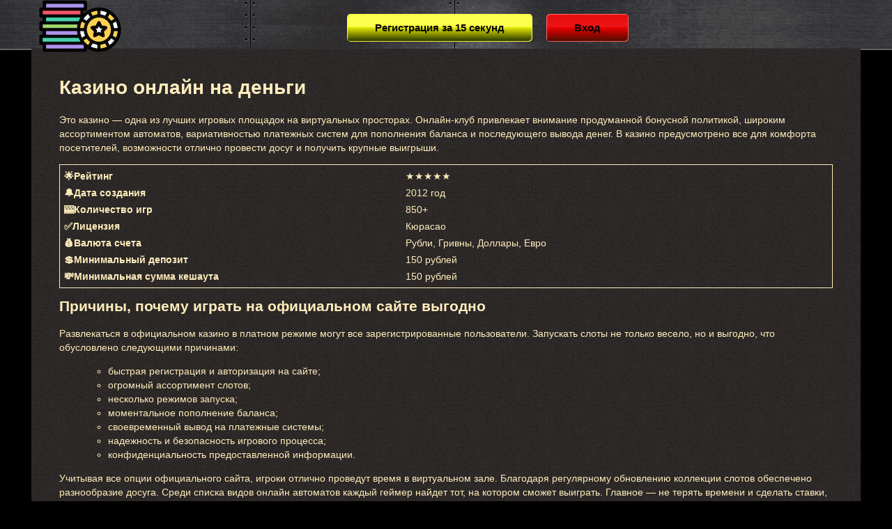

--- FILE ---
content_type: text/html; charset=UTF-8
request_url: https://tandir72.ru/
body_size: 6026
content:
<!DOCTYPE html>
<html lang="ru-RU"><head><meta charset="UTF-8"><meta name="robots" content="noarchive"><meta http-equiv="X-UA-Compatible" content="IE=edge"><meta name="viewport" content="width=device-width, initial-scale=1, minimum-scale=1"><title>Онлайн казино на деньги</title><meta name="description" content="Играть на деньги в онлайн казино"><meta property="og:title" content="Онлайн казино на деньги"><meta property="og:description" content="Играть на деньги в онлайн казино"><link rel="shortcut icon" href="https://tandir72.ru/wp-content/themes/6081/img/favicon_rediz.ico" type="image/x-icon"><style>
		/* normalize.css v5.0.0 | MIT License | github.com/necolas/normalize.css */button,hr,input{overflow:visible}audio,canvas,progress,video{display:inline-block}progress,sub,sup{vertical-align:baseline}[type=checkbox],[type=radio],legend{box-sizing:border-box;padding:0}html{font-family:sans-serif;line-height:1.15;-ms-text-size-adjust:100%;-webkit-text-size-adjust:100%}body{margin:0}article,aside,details,figcaption,figure,footer,header,main,menu,nav,section{display:block}h1{font-size:2em;margin:.67em 0}figure{margin:1em 40px}hr{box-sizing:content-box;height:0}code,kbd,pre,samp{font-family:monospace,monospace;font-size:1em}a{background-color:transparent;}a:active,a:hover{outline-width:0}abbr[title]{border-bottom:none;text-decoration:underline;text-decoration:underline dotted}b,strong{font-weight:bolder}dfn{font-style:italic}mark{background-color:#ff0;color:#000}small{font-size:80%}sub,sup{font-size:75%;line-height:0;position:relative}sub{bottom:-.25em}sup{top:-.5em}audio:not([controls]){display:none;height:0}img{border-style:none}svg:not(:root){overflow:hidden}button,input,optgroup,select,textarea{font-family:sans-serif;font-size:100%;line-height:1.15;margin:0}button,select{text-transform:none}[type=reset],[type=submit],button,html [type=button]{-webkit-appearance:button}[type=button]::-moz-focus-inner,[type=reset]::-moz-focus-inner,[type=submit]::-moz-focus-inner,button::-moz-focus-inner{border-style:none;padding:0}[type=button]:-moz-focusring,[type=reset]:-moz-focusring,[type=submit]:-moz-focusring,button:-moz-focusring{outline:ButtonText dotted 1px}fieldset{border:1px solid silver;margin:0 2px;padding:.35em .625em .75em}legend{color:inherit;display:table;max-width:100%;white-space:normal}textarea{overflow:auto}[type=number]::-webkit-inner-spin-button,[type=number]::-webkit-outer-spin-button{height:auto}[type=search]{-webkit-appearance:textfield;outline-offset:-2px}[type=search]::-webkit-search-cancel-button,[type=search]::-webkit-search-decoration{-webkit-appearance:none}::-webkit-file-upload-button{-webkit-appearance:button;font:inherit}summary{display:list-item}[hidden],template{display:none}
	</style><link rel="amphtml" href="https://joy-cazino-club.org/"><link href="https://tandir72.ru/wp-content/themes/6081/css/main.min.css?ver=41.1.81770096120" rel="stylesheet"><link rel="preload" as="image" href="https://tandir72.ru/wp-content/themes/6081/img/redizign/bg_header.png"><meta name="robots" content="index, follow, max-image-preview:large, max-snippet:-1, max-video-preview:-1"><style id="wp-img-auto-sizes-contain-inline-css" type="text/css">
img:is([sizes=auto i],[sizes^="auto," i]){contain-intrinsic-size:3000px 1500px}
/*# sourceURL=wp-img-auto-sizes-contain-inline-css */
</style><style id="classic-theme-styles-inline-css" type="text/css">
/*! This file is auto-generated */
.wp-block-button__link{color:#fff;background-color:#32373c;border-radius:9999px;box-shadow:none;text-decoration:none;padding:calc(.667em + 2px) calc(1.333em + 2px);font-size:1.125em}.wp-block-file__button{background:#32373c;color:#fff;text-decoration:none}
/*# sourceURL=/wp-includes/css/classic-themes.min.css */
</style><link rel="canonical" href="https://taxisochinskoe.ru/ru-ru/"><style id="global-styles-inline-css" type="text/css">
:root{--wp--preset--aspect-ratio--square: 1;--wp--preset--aspect-ratio--4-3: 4/3;--wp--preset--aspect-ratio--3-4: 3/4;--wp--preset--aspect-ratio--3-2: 3/2;--wp--preset--aspect-ratio--2-3: 2/3;--wp--preset--aspect-ratio--16-9: 16/9;--wp--preset--aspect-ratio--9-16: 9/16;--wp--preset--color--black: #000000;--wp--preset--color--cyan-bluish-gray: #abb8c3;--wp--preset--color--white: #ffffff;--wp--preset--color--pale-pink: #f78da7;--wp--preset--color--vivid-red: #cf2e2e;--wp--preset--color--luminous-vivid-orange: #ff6900;--wp--preset--color--luminous-vivid-amber: #fcb900;--wp--preset--color--light-green-cyan: #7bdcb5;--wp--preset--color--vivid-green-cyan: #00d084;--wp--preset--color--pale-cyan-blue: #8ed1fc;--wp--preset--color--vivid-cyan-blue: #0693e3;--wp--preset--color--vivid-purple: #9b51e0;--wp--preset--gradient--vivid-cyan-blue-to-vivid-purple: linear-gradient(135deg,rgb(6,147,227) 0%,rgb(155,81,224) 100%);--wp--preset--gradient--light-green-cyan-to-vivid-green-cyan: linear-gradient(135deg,rgb(122,220,180) 0%,rgb(0,208,130) 100%);--wp--preset--gradient--luminous-vivid-amber-to-luminous-vivid-orange: linear-gradient(135deg,rgb(252,185,0) 0%,rgb(255,105,0) 100%);--wp--preset--gradient--luminous-vivid-orange-to-vivid-red: linear-gradient(135deg,rgb(255,105,0) 0%,rgb(207,46,46) 100%);--wp--preset--gradient--very-light-gray-to-cyan-bluish-gray: linear-gradient(135deg,rgb(238,238,238) 0%,rgb(169,184,195) 100%);--wp--preset--gradient--cool-to-warm-spectrum: linear-gradient(135deg,rgb(74,234,220) 0%,rgb(151,120,209) 20%,rgb(207,42,186) 40%,rgb(238,44,130) 60%,rgb(251,105,98) 80%,rgb(254,248,76) 100%);--wp--preset--gradient--blush-light-purple: linear-gradient(135deg,rgb(255,206,236) 0%,rgb(152,150,240) 100%);--wp--preset--gradient--blush-bordeaux: linear-gradient(135deg,rgb(254,205,165) 0%,rgb(254,45,45) 50%,rgb(107,0,62) 100%);--wp--preset--gradient--luminous-dusk: linear-gradient(135deg,rgb(255,203,112) 0%,rgb(199,81,192) 50%,rgb(65,88,208) 100%);--wp--preset--gradient--pale-ocean: linear-gradient(135deg,rgb(255,245,203) 0%,rgb(182,227,212) 50%,rgb(51,167,181) 100%);--wp--preset--gradient--electric-grass: linear-gradient(135deg,rgb(202,248,128) 0%,rgb(113,206,126) 100%);--wp--preset--gradient--midnight: linear-gradient(135deg,rgb(2,3,129) 0%,rgb(40,116,252) 100%);--wp--preset--font-size--small: 13px;--wp--preset--font-size--medium: 20px;--wp--preset--font-size--large: 36px;--wp--preset--font-size--x-large: 42px;--wp--preset--spacing--20: 0.44rem;--wp--preset--spacing--30: 0.67rem;--wp--preset--spacing--40: 1rem;--wp--preset--spacing--50: 1.5rem;--wp--preset--spacing--60: 2.25rem;--wp--preset--spacing--70: 3.38rem;--wp--preset--spacing--80: 5.06rem;--wp--preset--shadow--natural: 6px 6px 9px rgba(0, 0, 0, 0.2);--wp--preset--shadow--deep: 12px 12px 50px rgba(0, 0, 0, 0.4);--wp--preset--shadow--sharp: 6px 6px 0px rgba(0, 0, 0, 0.2);--wp--preset--shadow--outlined: 6px 6px 0px -3px rgb(255, 255, 255), 6px 6px rgb(0, 0, 0);--wp--preset--shadow--crisp: 6px 6px 0px rgb(0, 0, 0);}:where(.is-layout-flex){gap: 0.5em;}:where(.is-layout-grid){gap: 0.5em;}body .is-layout-flex{display: flex;}.is-layout-flex{flex-wrap: wrap;align-items: center;}.is-layout-flex > :is(*, div){margin: 0;}body .is-layout-grid{display: grid;}.is-layout-grid > :is(*, div){margin: 0;}:where(.wp-block-columns.is-layout-flex){gap: 2em;}:where(.wp-block-columns.is-layout-grid){gap: 2em;}:where(.wp-block-post-template.is-layout-flex){gap: 1.25em;}:where(.wp-block-post-template.is-layout-grid){gap: 1.25em;}.has-black-color{color: var(--wp--preset--color--black) !important;}.has-cyan-bluish-gray-color{color: var(--wp--preset--color--cyan-bluish-gray) !important;}.has-white-color{color: var(--wp--preset--color--white) !important;}.has-pale-pink-color{color: var(--wp--preset--color--pale-pink) !important;}.has-vivid-red-color{color: var(--wp--preset--color--vivid-red) !important;}.has-luminous-vivid-orange-color{color: var(--wp--preset--color--luminous-vivid-orange) !important;}.has-luminous-vivid-amber-color{color: var(--wp--preset--color--luminous-vivid-amber) !important;}.has-light-green-cyan-color{color: var(--wp--preset--color--light-green-cyan) !important;}.has-vivid-green-cyan-color{color: var(--wp--preset--color--vivid-green-cyan) !important;}.has-pale-cyan-blue-color{color: var(--wp--preset--color--pale-cyan-blue) !important;}.has-vivid-cyan-blue-color{color: var(--wp--preset--color--vivid-cyan-blue) !important;}.has-vivid-purple-color{color: var(--wp--preset--color--vivid-purple) !important;}.has-black-background-color{background-color: var(--wp--preset--color--black) !important;}.has-cyan-bluish-gray-background-color{background-color: var(--wp--preset--color--cyan-bluish-gray) !important;}.has-white-background-color{background-color: var(--wp--preset--color--white) !important;}.has-pale-pink-background-color{background-color: var(--wp--preset--color--pale-pink) !important;}.has-vivid-red-background-color{background-color: var(--wp--preset--color--vivid-red) !important;}.has-luminous-vivid-orange-background-color{background-color: var(--wp--preset--color--luminous-vivid-orange) !important;}.has-luminous-vivid-amber-background-color{background-color: var(--wp--preset--color--luminous-vivid-amber) !important;}.has-light-green-cyan-background-color{background-color: var(--wp--preset--color--light-green-cyan) !important;}.has-vivid-green-cyan-background-color{background-color: var(--wp--preset--color--vivid-green-cyan) !important;}.has-pale-cyan-blue-background-color{background-color: var(--wp--preset--color--pale-cyan-blue) !important;}.has-vivid-cyan-blue-background-color{background-color: var(--wp--preset--color--vivid-cyan-blue) !important;}.has-vivid-purple-background-color{background-color: var(--wp--preset--color--vivid-purple) !important;}.has-black-border-color{border-color: var(--wp--preset--color--black) !important;}.has-cyan-bluish-gray-border-color{border-color: var(--wp--preset--color--cyan-bluish-gray) !important;}.has-white-border-color{border-color: var(--wp--preset--color--white) !important;}.has-pale-pink-border-color{border-color: var(--wp--preset--color--pale-pink) !important;}.has-vivid-red-border-color{border-color: var(--wp--preset--color--vivid-red) !important;}.has-luminous-vivid-orange-border-color{border-color: var(--wp--preset--color--luminous-vivid-orange) !important;}.has-luminous-vivid-amber-border-color{border-color: var(--wp--preset--color--luminous-vivid-amber) !important;}.has-light-green-cyan-border-color{border-color: var(--wp--preset--color--light-green-cyan) !important;}.has-vivid-green-cyan-border-color{border-color: var(--wp--preset--color--vivid-green-cyan) !important;}.has-pale-cyan-blue-border-color{border-color: var(--wp--preset--color--pale-cyan-blue) !important;}.has-vivid-cyan-blue-border-color{border-color: var(--wp--preset--color--vivid-cyan-blue) !important;}.has-vivid-purple-border-color{border-color: var(--wp--preset--color--vivid-purple) !important;}.has-vivid-cyan-blue-to-vivid-purple-gradient-background{background: var(--wp--preset--gradient--vivid-cyan-blue-to-vivid-purple) !important;}.has-light-green-cyan-to-vivid-green-cyan-gradient-background{background: var(--wp--preset--gradient--light-green-cyan-to-vivid-green-cyan) !important;}.has-luminous-vivid-amber-to-luminous-vivid-orange-gradient-background{background: var(--wp--preset--gradient--luminous-vivid-amber-to-luminous-vivid-orange) !important;}.has-luminous-vivid-orange-to-vivid-red-gradient-background{background: var(--wp--preset--gradient--luminous-vivid-orange-to-vivid-red) !important;}.has-very-light-gray-to-cyan-bluish-gray-gradient-background{background: var(--wp--preset--gradient--very-light-gray-to-cyan-bluish-gray) !important;}.has-cool-to-warm-spectrum-gradient-background{background: var(--wp--preset--gradient--cool-to-warm-spectrum) !important;}.has-blush-light-purple-gradient-background{background: var(--wp--preset--gradient--blush-light-purple) !important;}.has-blush-bordeaux-gradient-background{background: var(--wp--preset--gradient--blush-bordeaux) !important;}.has-luminous-dusk-gradient-background{background: var(--wp--preset--gradient--luminous-dusk) !important;}.has-pale-ocean-gradient-background{background: var(--wp--preset--gradient--pale-ocean) !important;}.has-electric-grass-gradient-background{background: var(--wp--preset--gradient--electric-grass) !important;}.has-midnight-gradient-background{background: var(--wp--preset--gradient--midnight) !important;}.has-small-font-size{font-size: var(--wp--preset--font-size--small) !important;}.has-medium-font-size{font-size: var(--wp--preset--font-size--medium) !important;}.has-large-font-size{font-size: var(--wp--preset--font-size--large) !important;}.has-x-large-font-size{font-size: var(--wp--preset--font-size--x-large) !important;}
/*# sourceURL=global-styles-inline-css */
</style><link rel="stylesheet" id="apk-css-css" href="https://tandir72.ru/wp-content/plugins/ttgambling-geo-apk/admin/css/public.css?ver=1770096121" type="text/css" media="all"><link rel="alternate" hreflang="ru-RU" href="https://taxisochinskoe.ru/ru-ru/"><link rel="alternate" hreflang="ru-KZ" href="https://taxisochinskoe.ru/"></head><body class="home wp-singular page-template-default page page-id-2 wp-theme-6081"><div class="one-new wrapper"><header><div class="one-new top_container_one" style="background: url(https://tandir72.ru/wp-content/themes/6081/img/redizign/bg_header.png) repeat-x"><div class="one-new content-container"><div class="one-new logos"><div class="logo"><span class="logo-redis"><img src="https://tandir72.ru/wp-content/uploads/sites/6081/logo_2.png" alt="казино онлайн" width="120" height="75"></span></div></div><div class="one-new item top-cont"><a class="one-new item-btn reg" href="https://youshalldopass.pro/joycasino1?site=dump-conf.ru&amp;paramid=6081" rel="nofollow noopener">Регистрация за 15 секунд</a><a class="one-new item-btn enter" href="https://youshalldopass.pro/joycasino1?site=dump-conf.ru&amp;paramid=6081" rel="nofollow noopener">Вход</a></div><div class="one-new menus"><nav class="one-newheader" itemscope></nav></div></div></div></header><article class="one-new content_article"><div class="one-new text_block anchor_wrap"><h1 class="page__title">Казино онлайн на деньги</h1></div><div class="one-new text_block"><p>Это казино — одна из лучших игровых площадок на виртуальных просторах. Онлайн-клуб привлекает внимание продуманной бонусной политикой, широким ассортиментом автоматов, вариативностью платежных систем для пополнения баланса и последующего вывода денег. В казино предусмотрено все для комфорта посетителей, возможности отлично провести досуг и получить крупные выигрыши.</p><table style="width: 100%; border: 1px; padding: 3px; border-style: solid; text-align: left;"><tbody><tr><th style="width: 29.7075%; text-align: left;">🌟Рейтинг</th><td style="width: 36.9591%;">★★★★★</td></tr><tr><th style="width: 29.7075%; text-align: left;">🔔Дата создания</th><td style="width: 36.9591%;">2012 год</td></tr><tr><th style="width: 29.7075%; text-align: left;">🎰Количество игр</th><td style="width: 36.9591%;">850+</td></tr><tr><th style="width: 29.7075%; text-align: left;">✅Лицензия</th><td style="width: 36.9591%;">Кюрасао</td></tr><tr><th style="width: 29.7075%; text-align: left;">💰Валюта счета</th><td style="width: 36.9591%;">Рубли, Гривны, Доллары, Евро</td></tr><tr><th style="width: 29.7075%; text-align: left;">💲Минимальный депозит</th><td style="width: 36.9591%;">150 рублей</td></tr><tr><th style="width: 29.7075%; text-align: left;">💸Минимальная сумма кешаута</th><td style="width: 36.9591%;">150 рублей</td></tr></tbody></table><h2><span id="reason_to_play">Причины, почему играть на официальном сайте выгодно</span></h2><p>Развлекаться в официальном казино в платном режиме могут все зарегистрированные пользователи. Запускать слоты не только весело, но и выгодно, что обусловлено следующими причинами:</p><ul><li>быстрая регистрация и авторизация на сайте;</li><li>огромный ассортимент слотов;</li><li>несколько режимов запуска;</li><li>моментальное пополнение баланса;</li><li>своевременный вывод на платежные системы;</li><li>надежность и безопасность игрового процесса;</li><li>конфиденциальность предоставленной информации.</li></ul><p>Учитывая все опции официального сайта, игроки отлично проведут время в виртуальном зале. Благодаря регулярному обновлению коллекции слотов обеспечено разнообразие досуга. Среди списка видов онлайн автоматов каждый геймер найдет тот, на котором сможет выиграть. Главное — не терять времени и сделать ставки, которые в итоге принесут крупные призы.</p></div></article></div><footer class="one-new footer"><div class="one-new wrapper content-container"><nav class="new-one-footer" itemscope><div class="menu-footer-container"><ul id="menu-footer" class="menu_footer"><li id="menu-item-2563" class="menu-item menu-item-type-taxonomy menu-item-object-category menu-item-2563"><a href="https://tandir72.ru/igrovye-apparaty/">Игровой зал</a></li><li id="menu-item-2496" class="menu-item menu-item-type-post_type menu-item-object-page menu-item-2496"><a href="https://tandir72.ru/download/">Скачать</a></li><li id="menu-item-2562" class="menu-item menu-item-type-post_type menu-item-object-page menu-item-2562"><a href="https://tandir72.ru/bonuses/">Бонусы</a></li><li id="menu-item-2561" class="menu-item menu-item-type-post_type menu-item-object-page menu-item-2561"><a href="https://tandir72.ru/zerkalo/">Зеркало</a></li><li id="menu-item-2560" class="menu-item menu-item-type-post_type menu-item-object-page menu-item-2560"><a href="https://tandir72.ru/reviews/">Отзывы</a></li><li id="menu-item-2558" class="menu-item menu-item-type-post_type menu-item-object-page menu-item-2558"><a href="https://tandir72.ru/security/">Безопасность</a></li><li id="menu-item-2559" class="menu-item menu-item-type-post_type menu-item-object-page menu-item-2559"><a href="https://tandir72.ru/terms/">Правила и условия</a></li></ul></div></nav><div class="one-new payment"><span class="one-new payment"><img src="https://tandir72.ru/wp-content/themes/6081/img/redizign/payment_systems.png" alt="" width="1055" height="82"></span></div><div class="one-new copywrite-foot"><p>Все права защищены. Официальный сайт. 2017-2026.</p></div></div></footer><script src="https://tandir72.ru/wp-content/themes/6081/js/jquery-3.6.0.min.js" defer></script><script src="https://cdnjs.cloudflare.com/ajax/libs/bxslider/4.2.5/jquery.bxslider.min.js" defer></script><link href="https://tandir72.ru/wp-content/themes/6081/js/jquery.bxslider.min.css?ver=1.1" rel="stylesheet" type="text/css"><script src="https://tandir72.ru/wp-content/themes/6081/js/common.js?ver=1.2" defer></script><script type="speculationrules">
{"prefetch":[{"source":"document","where":{"and":[{"href_matches":"/*"},{"not":{"href_matches":["/wp-*.php","/wp-admin/*","/wp-content/uploads/sites/6081/*","/wp-content/*","/wp-content/plugins/*","/wp-content/themes/6081/*","/*\\?(.+)"]}},{"not":{"selector_matches":"a[rel~=\"nofollow\"]"}},{"not":{"selector_matches":".no-prefetch, .no-prefetch a"}}]},"eagerness":"conservative"}]}
</script><script type="text/javascript" id="wp-postviews-cache-js-extra">
/* <![CDATA[ */
var viewsCacheL10n = {"admin_ajax_url":"https://tandir72.ru/ajax/","nonce":"c8c14097d3","post_id":"2"};
//# sourceURL=wp-postviews-cache-js-extra
/* ]]> */
</script><script type="text/javascript" src="https://tandir72.ru/wp-content/plugins/wp-postviews/postviews-cache.js?ver=1.78" id="wp-postviews-cache-js"></script><script defer src="https://static.cloudflareinsights.com/beacon.min.js/vcd15cbe7772f49c399c6a5babf22c1241717689176015" integrity="sha512-ZpsOmlRQV6y907TI0dKBHq9Md29nnaEIPlkf84rnaERnq6zvWvPUqr2ft8M1aS28oN72PdrCzSjY4U6VaAw1EQ==" data-cf-beacon='{"version":"2024.11.0","token":"c4601658939e4fbb9498d205d3d0a243","r":1,"server_timing":{"name":{"cfCacheStatus":true,"cfEdge":true,"cfExtPri":true,"cfL4":true,"cfOrigin":true,"cfSpeedBrain":true},"location_startswith":null}}' crossorigin="anonymous"></script>
</body></html>


--- FILE ---
content_type: text/css
request_url: https://tandir72.ru/wp-content/themes/6081/css/main.min.css?ver=41.1.81770096120
body_size: 3946
content:
header,img{max-width:100%}.wrapper,body{position:relative}.header-new:after,.header_clubs_menu:after,.header_clubs_menu:before,.image_slot:after,.jack_item:before,.jackpot_block em:before,.post_demo_game__inner:after,.soc-icon-item:after{content:''}body,img{height:auto}.footer_nav li,.slots_list li,.top_navigation li{list-style:none;vertical-align:top}.header_clubs_menu li,.image_slot:after,a{-webkit-transition:.25s ease-out;-moz-transition:.25s ease-out;-o-transition:.25s ease-out;-ie-transition:all .25s ease-out}.footer,.slots_list{clear:both}ul{margin:0;padding:0}a{color:#ffc374}.f_left{float:left}.f_right{float:right}img{border:0}body{font-family:Arial,sans-serif;font-size:14px;line-height:20px;color:#ffedbc;background-color:#000;min-height:100%}.alignleft{float:left;margin:5px 10px 5px 0}.alignright{float:right;margin:5px 0 5px 10px}h1,h2,h3,h4,h5{color:#ffedbc;font-weight:700;text-align:left;margin:10px 0;line-height:1.5em}.content_err_top,.footer_copyrights,.footer_nav,.post_btns_block a,.slots_list,.top_navigation,ul#menu-main-top{text-align:center}.text_block{padding:0 30px;margin:15px 0}.content_article ol,.content_article ul{margin-left:50px;list-style-type:circle}ul.slots_list{margin:30px 0}.text_block ul{padding-left:20px}.content_article,.content_err_top{padding:20px 10px;position:relative}.text_block a:hover{color:red}.payment img,.wrapper{width:100%;margin:0 auto}.header_clubs_menu{position:absolute;top:175px;width:100%;left:0;right:0;text-align:center;background:#e4867f;white-space:nowrap}.header_clubs_menu:after,.header_clubs_menu:before{position:absolute;width:1348px;height:44px;margin:0 auto;left:0;right:0}.header_clubs_menu:before{top:-44px;background:url(../img/shadow_clubs_top.png) no-repeat}.header_clubs_menu:after{bottom:-44px;background:url(../img/shadow_clubs_bottom.png) no-repeat}.header_clubs_menu li{display:inline-block;width:200px;margin:0 7px;background:url(../img/clubs.png) no-repeat;opacity:.7}.content-container,.content_article,.content_err_top{max-width:1170px;margin:0 auto}.header_clubs_menu li:hover,.is-mobile .it_enbtn,.slots_list li a:hover:after{opacity:1}.header_clubs_menu li a{display:block;height:100px}.header_clubs_menu li.vulkan_menu_item{background-position:5px 0}.header_clubs_menu li.admiral_menu_item{background-position:-214px 0}.header_clubs_menu li.gmslots_menu_item{background-position:-434px 0}.header_clubs_menu li.gmslotsdeluxe_menu_item{background-position:-658px 0}.header_clubs_menu li.vulkanstavka_menu_item{background-position:-882px 0}.header_clubs_menu li.pharaon_menu_item{background-position:-1092px 0}.content-container{display:flex;flex-wrap:wrap;justify-content:center;width:100%}.content_article{background:url(../img/redizign/pattern_body.png)}.content_err_top a{color:red;text-decoration:none}.top_navigation{padding:20px 0}.footer_nav li,.top_navigation li{display:inline-block;margin:0 10px}.top_navigation li a{display:block;color:#fff;font-size:20px;text-shadow:0 1px 2px rgba(0,0,0,.75);text-decoration:none}.top_navigation li a:hover{color:#862323}.slots_list li{display:inline-block;position:relative;margin:0 10px 50px;width:260px;height:auto;max-height:190px}.image_slot:after{opacity:1;display:block;position:absolute;width:100%;height:100%;background:rgba(0,0,0,.2);left:0;top:0;right:0;z-index:2}.it_enbtn,.slogan a,.slogan a:hover{transition:none}.slots_list li img{width:100%;height:auto;display:block;margin:0 auto}.post_demo_game{padding:0 30px}.post_demo_game__inner{position:relative;background-color:#000}.post_demo_game__inner:after{display:block;padding-top:75%}.is-mobile .it_enbtn.money_play,.is-mobile .post_demo_game,.post_demo_game{display:none}.new-one-reverse{display:-webkit-box;display:-ms-flexbox;display:flex;-webkit-box-orient:vertical;-webkit-box-direction:reverse;-ms-flex-direction:column-reverse;flex-direction:column-reverse}.new-one-header.mobiles{padding:15px}.new-one-reverse__title{padding-left:30px;-webkit-box-ordinal-group:2;-ms-flex-order:1;order:1}.slots_list li p{margin:5px 0 0;color:#d7b47c;font-weight:700}.main-slots-demo-link,.money_play,.post_btns_block a{font-weight:600;text-transform:uppercase;text-decoration:none}.enter,.footer_nav li a,.reg{font-weight:700;text-decoration:none}.footer_nav li a:hover,.new-one-crumbs__curr,.slots_list li:hover p,ol.new-one-crumbs a:hover,ol.new-one-crumbs b,ul#menu-main-top li a:hover{color:#fff}.main-slots-demo-link,.money_play{font-size:20px;font-family:initial;color:#000;text-shadow:1px 2px 5px #f6ff00;position:absolute;margin:0 auto;z-index:999;max-width:65px;left:0;right:0}.main-slots-demo-link{padding:11px 51px;background:url(../img/redizign/btn_slot.png) 0 -7px/cover no-repeat;bottom:39%}.money_play,.slogan a{background:url(../img/redizign/bt_registr.png) 0 2px/cover no-repeat}.money_play{padding:13px 51px;top:23%}.it_enbtn{opacity:0}.slots_list li:hover .it_enbtn{opacity:1;transition:none}a.money_play:hover{background-position:0 -53px}a.main-slots-demo-link:hover{background-position:0 -64px}.image_slot{box-shadow:0 1px 4px #000}.reg,.reg:hover{box-shadow:inset 1px 1px 1px #fcff4c,inset -1px -1px 1px #fcff4c}.slots_list li:hover .image_slot{box-shadow:0 3px 6px #000}.enter:hover,.reg:hover,a.item-fb:hover:after,a.item-gpl:hover:after,a.item-ma:hover:after,a.item-ok:hover:after,a.item-tw:hover:after,a.item-vk:hover:after,a.item-ya:hover:after{opacity:.8}.is-mobile .it_enbtn.main-slots-demo-link{margin:0;max-width:100%;width:100%;height:100%;padding:0;bottom:0;top:0;overflow:hidden;white-space:nowrap;text-indent:101%;background-image:none}.post_demo_game iframe{width:100%;height:100%;position:absolute;top:0;right:0;bottom:0;left:0;outline:0;border:0;overflow:hidden;box-sizing:border-box}.post_btns_block{margin:30px 0 50px}.post_btns_block a{margin:0 auto;padding:0 10px;display:flex;flex-wrap:wrap;vertical-align:top;line-height:1.2;color:#fff;align-items:center;justify-content:center;font-size:2.2em;font-family:pictograph;letter-spacing:3px;text-shadow:1px 2px 1px #000;-webkit-transition:none;-moz-transition:none;-ms-transition:none;-o-transition:none;transition:none}.more_games_btn{width:369px;height:74px;background:url(../img/change_automat_button.png) no-repeat}.play_real_btn{width:90%;height:112px;background:url(../img/redizign/bt_aut.png) top center no-repeat}.post_btns_block a:hover{text-decoration:none;transition:none;background-position:center -135px}.item-fb:after,.item-ma:after,.item-ok:after,.item-tw:after,.item-vk:after,.item-ya:after{-webkit-transition:.3s;-o-transition:.3s;-moz-transition:.3s}.content_slot_img{width:190px;height:123px;border-radius:20px}.footer{padding:50px 0 20px;background:#000}.footer_nav{padding-bottom:20px}.footer_nav li a{color:#000;font-size:20px}.footer_copyrights{color:#000}.footer_logo{width:400px;display:block;margin:0 auto}.footer_text{display:inline-block;vertical-align:top;color:#000;margin-left:30px}.page404_text{font-size:16px;padding-left:30px;position:relative;margin:40px 0 60px}.single_title{text-align:left;font-size:18px;padding:15px 30px;text-transform:uppercase}.enter,.reg{line-height:40px;padding:0 40px;color:#000;height:40px;border-radius:5px;font-size:15px}.top_container_one{width:100%;display:flex;flex-wrap:wrap;justify-content:space-around;align-items:center;min-height:70px}.reg{background-color:#fcff4c;background-image:linear-gradient(to bottom,#fcff4c 0,#fcff4c 45%,#e1e500 50%,#1f2d00 100%)}.reg:hover{background-color:#e1e500;background-image:linear-gradient(to top,#fcff4c 0,#fcff4c 45%,#e1e500 50%,#1f2d00 100%)}.enter,.enter:hover{box-shadow:inset 1px 1px 1px #ff7272,inset -1px -1px 1px #fd6464}.enter{background-color:red;background-image:linear-gradient(to bottom,#e50d0d 0,#ed1515 45%,#e60000 50%,#470e00 100%)}.enter:hover{background-color:#e60000;background-image:linear-gradient(to top,#e50d0d 0,#ed1515 45%,#e60000 50%,#470e00 100%)}.top-cont a{margin:5px 10px;white-space:nowrap}.item-inp{font-style:italic;text-decoration:none;background:#29282e;padding:7px 15px;width:140px;display:inline-block;color:#999;cursor:text}.item.top-cont{display:flex;margin:0 0 0 auto;width:100%;flex-direction:column;align-items:center}.header-new,.soc-block{flex-wrap:wrap;display:flex}span.soc_title{display:none;width:150px;padding:3px;line-height:1.5;color:#c59555}.soc-block{width:100%;justify-content:center}.soc-icon-item{vertical-align:middle;text-decoration:none;margin:0 5px;width:30px;height:30px;position:relative;background-color:transparent;overflow:hidden}.social,.social-icon{align-items:center;display:flex;flex-wrap:wrap}a.soc-icon-item{display:inline-table}.soc-icon-item:after{display:block;position:absolute;left:0;top:-8px;right:0;bottom:0;background:url(../img/redizign/soc.png) no-repeat}.soc-icon-item:hover:after{background-color:rgba(0,0,0,.25)}.item-vk:after{background-position:-81px 7px;transition:.3s}.item-ok:after{background-position:-161px 7px;transition:.3s}.item-ma:after{background-position:-239px 7px;transition:.3s}.item-fb:after{background-position:-1px 7px;transition:.3s}.item-ya:after{background-position:-200px 7px;transition:.3s}.item-tw:after{background-position:-41px 7px;transition:.3s}.item-gpl:after{background-position:-121px 7px;-webkit-transition:.3s;-o-transition:.3s;-moz-transition:.3s;transition:.3s}.header-new{top:-10px;position:relative;align-items:center}ul#menu-main-top li{list-style-type:none;display:block;color:#ffc374;text-transform:uppercase;text-shadow:1px 2px 2px #000;margin:10px}ul#menu-main-top li a{text-decoration:none;font-weight:600}ul#menu-main-top li.current-menu-item span{font-weight:600;cursor:default;color:#fff}@media screen and (min-width:650px){ul#menu-main-top li{display:inline-block;margin:0 10px}}.header-new:after{position:absolute;top:10px;width:100%;height:115px;background-image:linear-gradient(to top,rgba(0,0,0,0),#000)}.logos,.menus{z-index:200}.menu_footer,.menus,header{width:100%}.logos{padding:25px 0 0}.head_pos_abs{position:static;margin:auto}@media screen and (min-width:1025px){.head_pos_abs{position:absolute;z-index:100;left:0;right:0}.logos{padding:0}.menus{width:auto}}.ref_container,nav.new-one-footer{z-index:9999;min-height:55px;position:relative}#sliders_top_btn{position:relative;max-width:1170px;margin:0 auto;display:none}.error_slider-top{padding:50px 0 10px}.error_slider-top img{display:block;margin:0 auto;object-fit:cover}.err_rescr{margin-bottom:20px}#under_slider{position:absolute;z-index:99;display:flex;width:100%;flex-wrap:wrap;justify-content:space-between;align-items:center;height:310px}.jack_item:before,.jackpot_block em:before{height:255px;z-index:-2}span.title_slogan{display:block;font-size:33px;color:#fff;width:350px;line-height:1.5;font-family:initial;font-weight:600;text-transform:uppercase}.jackpot_block em,.jackpot_block span,.slogan a{font-size:20px;font-family:initial;text-transform:uppercase;text-decoration:none}.jackpot_block em,.slogan a{font-style:normal;color:#000;text-shadow:1px 2px 5px #f6ff00;font-weight:600;position:relative}.jackpot_block em,.jackpot_block span{line-height:2}.slogan a{padding:20px 50px;top:25px}.jackpot_block{position:relative;right:65px;top:20px;display:none}.jackpot_block em{display:block;padding-left:25px;font-style:normal}.jackpot_block em:before{position:absolute;width:312px;background:url(../img/redizign/kassa.png) 0 2px/cover no-repeat;top:-115px;left:-75px}.jackpot_block span{color:#fbb245;text-shadow:1px 2px 2px #000;position:relative;top:10px;left:-30px}.slogan a:hover{background-position:0 -83px}.jack_item span{color:#000;position:relative;top:20px;text-shadow:none;font-size:19px;font-weight:900;left:-19px;letter-spacing:7.53px}.jack_item:before{position:absolute;width:314px;background:url(../img/redizign/jackpot.png) 0 5px/contain no-repeat;top:-15px;left:-60px}.ref_container{display:none;align-items:center;background:url(../img/redizign/menu.png) repeat-x}ul#link-list li:first-child:before,ul#link-list li:last-child:before,ul#link-list li:nth-child(2):before,ul#link-list li:nth-child(3):before,ul#link-list li:nth-child(4):before,ul#link-list li:nth-child(5):before,ul#link-list li:nth-child(6):before{content:'';position:absolute;width:50px;height:22px}ul#link-list{display:flex;width:100%;text-align:center}ul#link-list li{position:relative;list-style-type:none;flex-grow:1}ul#link-list li a{width:100%;color:#fff;text-decoration:none;text-transform:none;text-shadow:1px 2px 2px #000;font-size:19px;transition:.2s}ul#link-list li a:hover{transition:.5s;color:#f6ff00}ul#link-list li:first-child:before{background:url(../img/redizign/svg/slot-machine_new.svg) no-repeat;left:-15px}ul#link-list li:last-child:before,ul#link-list li:nth-child(2):before{background:url(../img/redizign/svg/avatar.svg) no-repeat;left:10px}ul#link-list li:nth-child(3):before{background:url(../img/redizign/svg/new.svg) no-repeat;left:10px}ul#link-list li:nth-child(4):before{background:url(../img/redizign/svg/coin.svg) no-repeat;left:10px}ul#link-list li:nth-child(5):before{background:url(../img/redizign/svg/poker.svg) no-repeat;left:10px}ul#link-list li:nth-child(6):before{background:url(../img/redizign/svg/poker-table.svg) no-repeat;left:10px}.menu-footer-menu-container{margin:0 auto;text-align:center}.menu_footer ul,ul#menu-footer,ul#menu-footer-1{display:flex;flex-direction:column}.menu_footer ul li,ul#menu-footer li,ul#menu-footer-1 li{list-style-type:none;display:inline-block;text-align:center;margin:0 25px;padding:8px 0;flex-grow:1}.menu_footer ul li a,ul#menu-footer li a,ul#menu-footer li>span,ul#menu-footer-1 li a{color:#fff;text-decoration:underline;text-align:center;font-size:16px}ul#menu-footer li>span{color:#fbb245}nav.new-one-footer{padding:5px 0;width:100%;display:flex;align-items:center;background:#222;overflow:hidden}@media screen and (min-width:1200px){.jackpot_block,span.soc_title{display:block}.top-cont a{margin:0 10px}nav.new-one-footer{margin:0 -15px;padding:0;min-width:1190px;background:url(../img/redizign/menu_ft.png) center repeat-x}}#soc_foot{display:flex;flex-wrap:wrap;align-items:center;justify-content:center;width:100%;margin:20px 0}.payment{display:none;justify-content:center;width:100%}@media screen and (min-width:1024px){.content-container{justify-content:space-between}#sliders_top_btn,.post_demo_game{display:block}.footer{background:url(../img/redizign/bg_footer.png) 0 0/cover no-repeat}.item.top-cont{width:auto;flex-direction:row}.soc-block{width:auto}.payment,.ref_container{display:flex}.menu_footer ul,ul#menu-footer,ul#menu-footer-1{flex-direction:row}.menu_footer ul li,ul#menu-footer li,ul#menu-footer-1 li{padding:0}#soc_foot{margin:20px 35px}header{height:70px}}.copywrite-foot{color:#b9b8b8;width:100%;text-align:center;padding:25px 0 10px}ol.new-one-crumbs{padding:0;margin-left:30px}.crumbs li a,.crumbs li span,ol.new-one-crumbs a{color:#f3854b;text-decoration:none}ol.new-one-crumbs li{display:inline-block;list-style-type:none;padding:0 3px;margin:0}.logos{position:relative;top:-52px}.menu-footer-container{margin:0 auto}@media (max-width:1025px){.top_container_one{background:0 0}}@media (max-width:1024px){.logos{position:relative;top:0}body{overflow-x:hidden}.header-new:after{content:initial;display:none}}@media (max-width:414px){.alignleft,.alignright{float:none;display:block;margin:0 auto}}.header_info{position:relative;text-align:left;color:#cdb49f;font-size:14px;display:table-cell;vertical-align:middle;padding-left:25px;padding-right:10px;-webkit-box-sizing:border-box;box-sizing:border-box}.i_newuser_reg,.i_newuser_reg i{vertical-align:top;margin:0;height:30px;position:relative;display:inline-block}.i_newuser_reg{border-radius:2px;padding:0 1px 0 12px;line-height:30px;zoom:1;background:url(../img/main_header_elements_v2.png?v=1.0.3) 0 -30px no-repeat;color:#000!important;font-size:14px!important;text-shadow:0 1px 1px rgba(255,255,255,.49)!important;text-decoration:none;transition:none}.i_newuser_reg i{background:url(../img/main_header_elements_v2.png?v=1.0.3) right -30px no-repeat;color:#601808;font-size:18px;text-transform:lowercase;text-shadow:0 1px 1px rgba(255,255,255,.49),0 0 8px #ffffbe;padding:0 10px 0 14px;font-weight:400;font-style:normal}.i_newuser_reg i:before{content:'';position:absolute;top:0;left:0;width:10px;height:100%;background:url(../img/main_header_elements_v2.png?v=1.0.3) -11px -98px no-repeat}.android_logo{padding:3px 0}.i_newuser_reg:hover{background:url(../img/main_header_elements_v2.png?v=1.0.3) 0 -61px no-repeat}.i_newuser_reg:hover i{background:url(../img/main_header_elements_v2.png?v=1.0.3) right -61px no-repeat}.crumbs li{display:inline-block;margin-right:3px}.crumbs{padding-left:0;list-style-type:none}.apk-btn{cursor:pointer;width:50%;text-decoration:none;padding:7px 40px;color:#000;background-color:#a36c44}.anchor_wrap nav>ul li{padding-bottom:10px}
.content-container {
    align-items: center;
}
.logos {
    position: static;
    .logo {
        & img {
            display: block;
            max-width: 90px;
            height: auto;
        }
    }
}

.item.top-cont {
    margin: 0;
}
.header_info {
    position: fixed;
    bottom: 0;
    right: 0;
    left: 0;
    padding: 0;
    background: rgba(0, 0, 0, 0.90);
    text-align: center;
    z-index: 1000;
}
.apk-btn {
    width: auto;
    padding: 7px 0 7px 40px;
}
@media (max-width: 1025px) {
    .top_container_one {
        position: relative;
        display: block;
        min-height: 268px;
        background-position-y: 149px!important;
    }
    .content-container {
        flex-direction: column;
    }
    .logos {
        padding: 37px 0;
        .logo {
            & img {
                max-width: 120px;
            }
        }
    }
}

--- FILE ---
content_type: application/javascript; charset=utf-8
request_url: https://tandir72.ru/wp-content/themes/6081/js/common.js?ver=1.2
body_size: -260
content:
$(document).ready(function(){
    $('.big-slider').bxSlider({
        auto: true,
        autoControls: false,
        pause: 2500,
        controls: false,
        pager: false,
        adaptiveHeight: true,
        slideWidth: 1170,
        mode: 'fade'

    });
    $('.side_winners_slider').bxSlider({
        auto: true,
        mode: 'vertical',
        autoControls: false,
        pause: 10000,
        maxSlides: 5,
        minSlides: 5,
        slideWidth: 270,
        mode: 'fade'
    });
});
